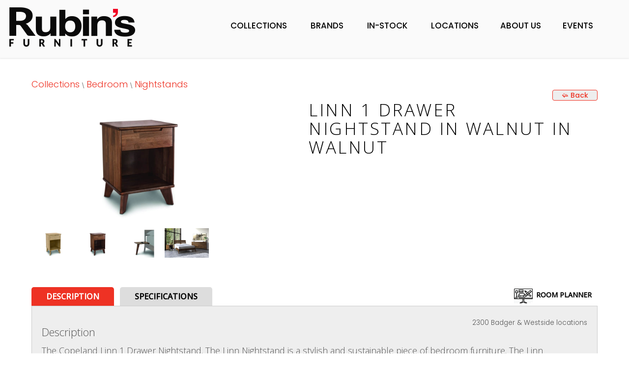

--- FILE ---
content_type: text/html; charset=utf-8
request_url: https://rubinsfurniture.com/products/nightstands-2439.html
body_size: 4819
content:
<!doctype html>
<html lang="en">
<head>
	<meta charset="utf-8">
	<title>Copeland Linn 1 Drawer Nightstand in Walnut in Walnut - Rubin&#039;s Furniture</title><meta name="description" content="The Copeland Linn 1 Drawer Nightstand. The Linn Nightstand is a stylish and sustainable piece of bedroom furniture. The Linn nightstand is made of reclaimed solid American black walnut hardwood from Copeland Furniture operations, making it an upcycled, eco-friendly piece of furniture. The nightstand">
	<link href="https://fonts.googleapis.com/css?family=Poppins:100,300,500|Open+Sans:100,300,500|Work+Sans:100,300,500" rel="stylesheet" >
	<link href="https://netdna.bootstrapcdn.com/font-awesome/4.1.0/css/font-awesome.min.css" rel="stylesheet">
	<link href="https://netdna.bootstrapcdn.com/bootstrap/3.1.1/css/bootstrap.min.css" rel="stylesheet">	
	<link rel="stylesheet" href="https://code.jquery.com/ui/1.12.1/themes/smoothness/jquery-ui.css">
	<script src="https://rubinsfurniture.com/js/jquery.min.js"></script>
	<script src="https://netdna.bootstrapcdn.com/bootstrap/3.1.1/js/bootstrap.min.js"></script>
	<link href="../rf.css" type="text/css" rel="stylesheet"/>	
	<meta name="viewport" content="width=device-width, initial-scale=1.0"/>

<style>
.c19link, .c19link:hover{font-size:28px;} /* COVID 19 */
</style>
</head>
<body>
<div class="cline"></div>
	<div id="headerwrap"><div id="header">
		<a href="https://rubinsfurniture.com/index.php" title="Homepage"><img src="https://rubinsfurniture.com/img/rubins-logo.png" alt="Rubin's Furniture" /></a><!--<h1>TEXT</h1>-->
		<div id="menu">
			<nav><ul><li><a href="https://rubinsfurniture.com/collections" id="m1">Collections</a><ul><li><a href="https://rubinsfurniture.com/collections/bedroom">Bedroom</a></li><li><a href="https://rubinsfurniture.com/collections/in-stock">In-Stock</a></li><li><a href="https://rubinsfurniture.com/collections/dining">Dining</a></li><li><a href="https://rubinsfurniture.com/collections/lighting">Lighting</a></li><li><a href="https://rubinsfurniture.com/collections/living">Living</a></li><li><a href="https://rubinsfurniture.com/collections/office">Office</a></li><li><a href="https://rubinsfurniture.com/collections/rugs">Rugs</a></li></ul></li>
			<li><a href="https://rubinsfurniture.com/brands" id="m2">Brands</a></li>
			<li><a href="https://rubinsfurniture.com/collections/in-stock" id="m2">In-Stock</a></li>
			<li><a href="https://rubinsfurniture.com/location.php" id="m3">Locations</a></li><li><a href="https://rubinsfurniture.com/about.php" id="m4">About Us</a><ul><li><a href="https://rubinsfurniture.com/team.php">Meet the Team</a></li><li><a href="https://rubinsfurniture.com/history.php">Our History</a></li><li><a href="https://rubinsfurniture.com/careers/">Careers</a></li><li><a href="https://rubinsfurniture.com/dotw.php">Dog of the Week</a></li></ul></li><li><a href="https://rubinsfurniture.com/events.php" id="m5">Events</a></li></ul></nav>
			
		</div>
	</div></div>	<div id="content"><div id="dldwrap"><div id="mnwrap"><div id="mmbutl">&lt;</div><div id="mmbutr">&gt;</div></div><div class="mmbutc">&#9421;</div><img src="https://rubinsfurniture.com/img/collections/items/32-2439.jpg" alt="Linn 1 Drawer Nightstand in Walnut in Walnut" id="fsdetpic" /><br /><h4>Linn 1 Drawer Nightstand in Walnut in Walnut</h4></div><div id="homebox"><div class="tleft"><div id="collcats"><div id="crumb"><a href="https://rubinsfurniture.com//collections/">Collections</a> \ <a href="https://rubinsfurniture.com/collections/bedroom" title="Bedroom">Bedroom</a> \ <a href="https://rubinsfurniture.com/collections/bedroom/nightstands" title="Nightstands">Nightstands</a></div></div><div id="bcpoint"><div onclick="window.history.back();" class="curpoint red">&#129192; Back</div></div><div id="dview"><div class="twocol ipic"><img data-enlargeable src="https://rubinsfurniture.com/img/collections/items/32-2439.jpg" alt="Linn 1 Drawer Nightstand in Walnut in Walnut" title="Click to Zoom" id="detpic" /><br /><div id="galrow" class="w100"><div id="gal1" class="galbox w25"><img data-enlargeable src="https://rubinsfurniture.com/img/collections/alt/a1-32-2439.jpg" alt="" /></div><div id="gal2" class="galbox w25"><img data-enlargeable src="https://rubinsfurniture.com/img/collections/alt/a2-32-2439.jpg" alt="" /></div><div id="gal3" class="galbox w25"><img data-enlargeable src="https://rubinsfurniture.com/img/collections/alt/a3-32-2439.jpg" alt="" /></div><div id="gal4" class="galbox w25"><img data-enlargeable src="https://rubinsfurniture.com/img/collections/alt/a4-32-2439.jpg" alt="" /></div></div></div><div class="twocol"><h1>Linn 1 Drawer Nightstand in Walnut in Walnut</h1><br />



</div><div class="ibox"><div class="floatright"><div id="rflink" class="rficon">Room Planner</div></div><div class="idesc">Description</div><div class="ispec">Specifications</div><div id="iboxd"><span class="floatright"><small>2300 Badger &amp; Westside locations</small></span><h2>Description</h2><p>The Copeland Linn 1 Drawer Nightstand. The Linn Nightstand is a stylish and sustainable piece of bedroom furniture. The Linn nightstand is made of reclaimed solid American black walnut hardwood from Copeland Furniture operations, making it an upcycled, eco-friendly piece of furniture. The nightstand has a natural finish and moderate scaling, making it a perfect addition to any contemporary bedroom. The nightstand is also available in solid finger-joined cherry and solid oak in several finishes.<br /><br />About Copeland Furniture.<br /><br />For nearly five decades, Copeland Furniture has been creating beautiful, enduring pieces that bring warmth and character to your home. What began as a one-person operation in a modest Vermont garage has grown into a thriving, family-owned enterprise—yet our commitment to quality craftsmanship and thoughtful design remains unchanged.<br /><br />Every piece of Copeland Furniture is crafted from solid North American hardwoods, sourced and harvested with care. Our designs draw inspiration from the timeless elegance of Arts &amp; Crafts, Mission, Shaker, and Scandinavian movements, blended with the natural beauty of Vermont’s landscapes and architecture. The result is furniture that feels both classic and contemporary—pieces that complement your home, no matter your style.<br /><br />We believe furniture should be made to last. That’s why we combine advanced technology with traditional craftsmanship techniques, ensuring each item meets our exacting standards. From the selection of materials to the final finish, we’re dedicated to continuous improvement and creating furniture that serves you well for years to come.<br />As the largest employer in Bradford, Vermont, Copeland Furniture is proud to be deeply rooted in our local community. We’ve built a workplace where skilled artisans can take pride in their craft, and we remain committed to preserving the New England tradition of quality artistry.<br /><br />When you choose Copeland Furniture, you’re not just bringing home a beautifully designed piece—you’re supporting a legacy of family values, environmental responsibility, and exceptional craftsmanship. Our knowledgeable team is here to help you find the perfect addition to your space, ensuring your experience is as fulfilling as the furniture itself.<br />Discover the Copeland difference and invest in furniture that’s made with integrity, designed with purpose, and built to be cherished.<br /><br />About Rubin’s Furniture.<br /><br />At Rubin’s Furniture, we know how overwhelming furniture shopping can feel. That’s why our family has been dedicated to making the process enjoyable and stress-free since 1921.<br />For over four generations, we’ve helped families across the Madison area find furniture that transforms their houses into homes. Whether you’re searching for a statement piece that captures attention or timeless classics that never go out of style, our curated selection has something for every taste and budget.<br />What sets us apart:<br /><br />Complimentary In-Home Design Services - Our experienced Interior Designers visit your space to help you visualize possibilities and select pieces that fit perfectly.<br /><br />Quality Craftsmanship - We partner with trusted brands like American Leather, IMG Comfort, Canadel, Copeland, and Younger Furniture.<br /><br />White Glove Delivery - Complete setup and placement throughout Madison, Minnesota, Iowa, and Illinois within our 150-mile radius<br /><br />Flexible Options - Prefer to pick up? Warehouse pickup is available by appointment.<br /><br />The Rubins’ family, designers, and support staff invite you to visit our showroom and discover why generations of customers trust us with their most important purchases. Experience the difference that personalized service and genuine care make in finding furniture you’ll love for years to come.<br /><br /><div class="w100 tright"><a href="https://www.copelandfurniture.com/" target="_blank"><img src="https://rubinsfurniture.com/img/Mans/copeland.png" alt="Copeland" title="Copeland" class="bdrr" /></a><br /><span class="floatright"><small>Made in Bradford, VT</small></span><br /><br /></div><br /><hr /><br /><div class="w100" id="relateditems"><h4>Related Items</h4><div class="w18 itm" id="2439"><a href="https://rubinsfurniture.com/products/nightstands-2535.html" ><img src="https://rubinsfurniture.com/img/collections/items/32-2535.jpg" alt="Astird 1 Drawer Nightstand in Cherry"><h2>Astird 1 Drawer Nightstand in Cherry</h2></a></div><div class="w18 itm" id="2439"><a href="https://rubinsfurniture.com/products/nightstands-1629.html" ><img src="https://rubinsfurniture.com/img/collections/items/32-1629.jpg" alt=" Monterey 2 Drawer Nightstand in Cherry"><h2> Monterey 2 Drawer Nightstand in Cherry</h2></a></div><div class="w18 itm" id="2439"><a href="https://rubinsfurniture.com/products/nightstands-728.html" ><img src="https://rubinsfurniture.com/img/collections/items/32-728.jpg" alt=" Mansfield 1 Drawer Nightstand in Cherry"><h2> Mansfield 1 Drawer Nightstand in Cherry</h2></a></div><div class="w18 itm" id="2439"><a href="https://rubinsfurniture.com/products/nightstands-2509.html" ><img src="https://rubinsfurniture.com/img/collections/items/32-2509.jpg" alt="Astrid 2 Drawer Nightstand in Cherry"><h2>Astrid 2 Drawer Nightstand in Cherry</h2></a></div><div class="w18 itm" id="2439"><a href="https://rubinsfurniture.com/products/nightstands-2161.html" ><img src="https://rubinsfurniture.com/img/collections/items/32-2161.jpg" alt=" Berkeley 2 Drawer Nightstand in Cherry"><h2> Berkeley 2 Drawer Nightstand in Cherry</h2></a></div></div></p></div><div id="iboxs"><span class="floatright"><small>2300 Badger &amp; Westside locations</small></span><h2>Specifications</h2><p>Dimensions:<br />19 7/8" W x 18 5/8" L x 22 3/8" H<br /><br />The finish is GREENGUARD Certified for low chemical emissions.<br />Eco-Friendly.<br />Made In the United States.<br /><p class='tleft'><small><strong>WILL IT FIT?</strong><br /><em>It is your responsibility to ensure that all the items you are purchasing will fit in the intended areas of your home. If your home has narrow doorways, staircase turns, or low ceilings, you should measure these locations to ensure proper fit.</em></small></p><div class="w100 tright"><a href="https://www.copelandfurniture.com/" target="_blank"><img src="https://rubinsfurniture.com/img/Mans/copeland.png" alt="Copeland" title="Copeland" class="bdrr" /></a><br /><span class="floatright"><small>Made in Bradford, VT</small></span><br /><br /></div><br /><hr /><br /><div class="w100" id="relateditems"><h4>Related Items</h4><div class="w18 itm" id="2439"><a href="https://rubinsfurniture.com/products/nightstands-2535.html" ><img src="https://rubinsfurniture.com/img/collections/items/32-2535.jpg" alt="Astird 1 Drawer Nightstand in Cherry"><h2>Astird 1 Drawer Nightstand in Cherry</h2></a></div><div class="w18 itm" id="2439"><a href="https://rubinsfurniture.com/products/nightstands-1629.html" ><img src="https://rubinsfurniture.com/img/collections/items/32-1629.jpg" alt=" Monterey 2 Drawer Nightstand in Cherry"><h2> Monterey 2 Drawer Nightstand in Cherry</h2></a></div><div class="w18 itm" id="2439"><a href="https://rubinsfurniture.com/products/nightstands-728.html" ><img src="https://rubinsfurniture.com/img/collections/items/32-728.jpg" alt=" Mansfield 1 Drawer Nightstand in Cherry"><h2> Mansfield 1 Drawer Nightstand in Cherry</h2></a></div><div class="w18 itm" id="2439"><a href="https://rubinsfurniture.com/products/nightstands-2509.html" ><img src="https://rubinsfurniture.com/img/collections/items/32-2509.jpg" alt="Astrid 2 Drawer Nightstand in Cherry"><h2>Astrid 2 Drawer Nightstand in Cherry</h2></a></div><div class="w18 itm" id="2439"><a href="https://rubinsfurniture.com/products/nightstands-2161.html" ><img src="https://rubinsfurniture.com/img/collections/items/32-2161.jpg" alt=" Berkeley 2 Drawer Nightstand in Cherry"><h2> Berkeley 2 Drawer Nightstand in Cherry</h2></a></div></div></p></div><br /><script>$('#iboxs').hide();$('.idesc').css('background','#ee3224');$('.idesc').css('color','#fff');
				curaimg=0;
				$('.idesc').click(function(){
					$('#iboxs').hide();$('#iboxd').show();
					$('.idesc').css('background','#ee3224');$('.idesc').css('color','#fff');
					$('.ispec').css('background','#ccc');$('.ispec').css('color','#000');
				});
				$('.ispec').click(function(){
					$('#iboxd').hide();$('#iboxs').show();
					$('.ispec').css('background','#ee3224');$('.idesc').css('color','#000');
					$('.idesc').css('background','#ccc');$('.ispec').css('color','#fff');
				});
				$('.galbox').mouseover(function(){
					$('#detpic').attr('src',$('#'+this.id+' img').attr('src'));
					$('#fsdetpic').attr('src',$('#'+this.id+' img').attr('src'));
					/* $('.galbox').click(function(){
						curaimg=this.id.replace('gal','');
						$('#fsdetpic').attr('src',$('#'+this.id+' img').attr('src'));
						$('#dldwrap').fadeIn();
						$('.mmbutc').fadeIn();
					}); */
				});
				$('.galbox').mouseleave(function(){	$('#detpic').attr('src','https://rubinsfurniture.com/img/collections/items/32-2439.jpg');	});
				
				altimgs=[$('#detpic').attr('src')];
				if($('#gal1 img').attr('src')!='https://rubinsfurniture.com/img/collections/alt/'){altimgs.push($('#gal1 img').attr('src'));}
				if($('#gal2 img').attr('src')!='https://rubinsfurniture.com/img/collections/alt/'){altimgs.push($('#gal2 img').attr('src'));}
				if($('#gal3 img').attr('src')!='https://rubinsfurniture.com/img/collections/alt/'){altimgs.push($('#gal3 img').attr('src'));}
				if($('#gal4 img').attr('src')!='https://rubinsfurniture.com/img/collections/alt/'){altimgs.push($('#gal4 img').attr('src'));}
				$('#mmbutl').click(function(){
					curaimg=curaimg+1;
					if(curaimg>=altimgs.length){curaimg=0;}
					$('#fsdetpic').fadeOut(function(){
						$('#fsdetpic').attr('src',altimgs[curaimg]);
					});
					$('#fsdetpic').fadeIn();
				});
				$('#mmbutr').click(function(){
					curaimg=curaimg-1;
					if(curaimg<=-1){curaimg=altimgs.length-1;}
					$('#fsdetpic').fadeOut(function(){
						$('#fsdetpic').attr('src',altimgs[curaimg]);
					});
					$('#fsdetpic').fadeIn();
				});
				</script></div></div></div></div></div>
	<div id="foot">
	<div id="XXXibanbox"><div class="XXXphotobanner"></div></div>
		<div class="trecol"><br />
			<div class="twocol">
				<p><a href="https://rubinsfurniture.com/collections">COLLECTIONS</a></p><ul><li><a href="https://rubinsfurniture.com/collections/bedroom">Bedroom</a></li><li><a href="https://rubinsfurniture.com/collections/clearance">Clearance</a></li><li><a href="https://rubinsfurniture.com/collections/dining">Dining</a></li><li><a href="https://rubinsfurniture.com/collections/lighting">Lighting</a></li><li><a href="https://rubinsfurniture.com/collections/living">Living</a></li><li><a href="https://rubinsfurniture.com/collections/miscellaneous">Miscellaneous</a></li><li><a href="https://rubinsfurniture.com/collections/office">Office</a></li><li><a href="https://rubinsfurniture.com/collections/rugs">Rugs</a></li></ul>
				
			</div>
			<div class="twocol">
				<p><a href="https://rubinsfurniture.com/brands">BRANDS</a></p>
				<p><a href="https://rubinsfurniture.com/collections/clearance">Clearance</a></p><p><a href="https://rubinsfurniture.com/location.php">LOCATIONS</a></p><p><a href="https://rubinsfurniture.com/about.php">ABOUT US</a></p><ul><li><a href="https://rubinsfurniture.com/team.php">Meet Our Team</a></li><li><a href="https://rubinsfurniture.com/history.php">Our History</a></li></ul><p><a href="https://rubinsfurniture.com/events.php">EVENTS</a></p>
			</div>		
		</div>	
		<div class="trecol"><br />
			<p class="white"><strong>Rubin’s - NOW OPEN!</strong><br>2300 Badger Ln – Madison<br>608-255-8998 | <a href="mailto:info@rubinsfurniture.com">Email Us<br><br></a><strong>Rubin’s West</strong><br>670 S Whitney Way – Madison<br>608-274-5575 | <a href="mailto:westside@rubinsfurniture.com">Email Us</a></p>
				<br /><br />
				<div class="centered socmed">
				<a href="https://www.youtube.com/channel/UCAsqrb75NtQQswMT5Fb3Leg" title="Connect with us on YouTube" target="_blank"><div id="ftyt"></div></a>&nbsp;
				<a href="https://x.com/rubinsfurniture" title="Connect with us on X" target="_blank"><div id="fttw"></div></a>&nbsp;
				<a href="https://www.facebook.com/rubinsfurniturepage/" title="Connect with us on Facebook" target="_blank"><div id="ftfb"></div></a>&nbsp;
				<a href="https://www.pinterest.com/rubinsfurniture/" title="Connect with us on Pinterest" target="_blank"><div id="ftgp"></div></a>&nbsp;
				<a href="https://www.instagram.com/rubinsfurniture" title="Instagram" target="_blank"><div id="ftig"></div></a></div>
		</div>	
		<div class="trecol tright">
			<!--<div id="dogs">
							<div class="floatright"><a href="http://www.giveshelter.org" target="_blank"><img src="https://rubinsfurniture.com/img/dane-county-humane-society.jpg" alt="DCHS Logo" /></a></div>
				<div id="dogbox" class="tleft">
					<br /><h4>DOG OF THE WEEK</h4><br /><br />
					<div class="floatleft"><img src="https://rubinsfurniture.com/img/dogs/Cardi-150x150.jpg" alt="Cardi" /></div>
					<h4>Cardi</h4>
					<p >
					Cardi is a 7-month-old female who weighs 43 pounds. She is available for adoption today!</p>					</p>
					<button onclick="window.location.assign('https://rubinsfurniture.com/dotw.php');">Details</button>
				</div>
			</div>-->
			<p><img src="https://rubinsfurniture.com/img/wells-fargo-financingL.jpg" alt="Wells Fargo Financing" id="wf-foot"></p>
		</div>	
	</div>

	<div id="footbar">&copy; 2026 Rubin’s Furniture. All Rights Reserved.</div>
	
	<script>
	
	$(window).load(function() {
	
		$('#rflink').click(function(){
			window.open('https://rubinsfurniture.com/roomfinder/', '_blank');
		});
	
		$('#ldwrap').hide();$('.mmbutc').css('right','10%');$('.mmbutc').css('top','25px');
		$('#homebox').fadeIn();$('#foot').fadeIn(500);$('#footbar').fadeIn(500);$('#stta').fadeIn(500);
		/*$('#detpic').click(function(){
			$('#fsdetpic').attr('src',$('#detpic').attr('src'));
			$('#dldwrap').fadeIn();$('.mmbutc').fadeIn();
		});
		
		$('.mmbutc').click(function(){
			$('#dldwrap').fadeOut();$('.mmbutc').hide();
		});
		
		
		*/
		$('img[data-enlargeable]').addClass('img-enlargeable').click(function() {
			  var src = $(this).attr('src');var modal;
			  function removeModal() {
				modal.remove();
				$('body').off('keyup.modal-close');
			  }
			  modal = $('<div>').css({
				background: 'RGBA(0,0,0,.5) url(' + src + ') no-repeat center',
				backgroundSize: 'contain',
				width: '100%',
				height: '100%',
				position: 'fixed',
				zIndex: '10000',
				top: '0',
				left: '0',
				cursor: 'zoom-out'
			  }).click(function() {
				removeModal();
			  }).appendTo('body');
			  //handling ESC
			  $('body').on('keyup.modal-close', function(e) {
				if (e.key === 'Escape') {
				  removeModal();
				}
			  });
			});
	});
	</script>
</body></html>

--- FILE ---
content_type: text/css
request_url: https://rubinsfurniture.com/rf.css
body_size: 10485
content:
body{color:#000;padding:0;margin:0;width:100%;text-align:center;font-family:'Poppins';background:#fff;}
a,a:active,a:hover,.rlynk,.rlynk:hover,.kbcrl,.kbrrl,.crumblynk{font-family:'Open Sans';font-size:16px;color:#ee3224;margin:0;line-height:1.3em;text-decoration:none;outline:0;font-weight:300;}
a:hover,.kbcrl:hover,.kbrrl:hover,.crumblynk:hover{color:#ee3224;cursor:pointer;}
hr{margin:0px;height:1px;border-width:0;color:#645F50;background-color:#6D6A5F;width:100%;}
h5, h6{margin:0;}
.twocol{display:inline-block;width:49%;margin:0;padding:0;vertical-align:top;}
.trecol{display:inline-block;width:33%;margin:0;padding:0;vertical-align:top;text-align:left;}
.floatleft{ float: left; display:inline; padding:0px;vertical-align:top;}
.floatright{ float: right;padding:0px;display:inline;vertical-align:top;}
.curpoint{cursor:pointer;background:#eee;padding: 0 5px;border: 1px solid #ee3224;border-radius: 4px;text-align:center;}
#bcpoint{margin:0 0 0 92%;text-align:right;}

.centered{text-align:center;}
.inlined{display:inline;margin:0px;padding:0;}
.tleft{text-align:left;}
.tright{text-align:right;}
.tjustify{text-align:justify;}
.ulined{text-decoration:underline;}
.relpos{position:relative;}
.green{color:#0a0;}
.red{color:#ee3224;}
.silver{color:#aaa;}
.black{color:#000;text-shadow:-1px 0 2px #aaa;}
.white{color:#fff;text-shadow:0 0 1px #000;}
.noshow{display:none;}
.bdr{border:1px solid #000;}
.bdrr{border:1px solid #000;border-radius: 8px;}
.vbot{vertical-align:bottom;height:230px;margin:0;width:24.1%;display:inline-block;position:relative;padding-top:0px;border:1px solid #ccc;}
.w1{width:1%;}
.w3{width:3%;}
.w5{width:5%;}
.w8{width:8%;}
.w10{width:10%;}
.w15{width:15%;}
.w18{width:18%;}
.w20{width:20%;}
.w25{width:25%;}
.w30{width:30%;}
.w33{width:33%;}
.w40{width:40%;}
.w45, .cb{width:44%;}
.w50{width:49%;}
.w60{width:60%;}
.w66{width:66%;}
.w70{width:69%;}
.w80{width:80%;}
.w90{width:90%;}
.w100{width:100%;}
.scl70{transform:scale(.7);}


.p15{padding:15px}


.nobull{list-style-type:none;padding:0;margin:0;}
.nobull li{padding:0;}

.mssh4 {
top: 0px;
position: absolute;
background: #000;
width: 97.5%;
left: 1%;
color: #fff;
margin:0px;
}

#cs21-if{height:70vh;}



.smtxt{font-size:12px;}

.w1,.w3,.w5,.w8,.w10,.w15,.w18,.w20,.w25,.w30,.w33,.w40,.w45,.w50,.w60,.w66,.w70,.w80,.w90,.w100, .cb{display:inline-block;vertical-align:top;margin:0;padding:0;}
.dfbox{vertical-align:top;}
.dfbox input,.dfbox textarea{padding:2px;}
.apright{margin-top: 20px;border:1px solid #666;border-width:0 0 0 1px;}
.hvr:hover{cursor:pointer;color:#ee3224;font-weight:bold;}
#aphot .scat:hover{color:#000;}
#aphot .custom-file-upload:hover {background:#000;color:#fff;border-color:#666;}
/* #futa1:hover,#futa2:hover,#futa3:hover,#futa4:hover{color:#ee3224;} */
.smkill{width:20px;height:20px;background:#c00;cursor:pointer;position:absolute;top:0px;right:0px;font-size:14px;color:#fff;font-weight:bold;margin:0;line-height:1.3em;text-align:center;padding:0;border-radius:1px;border:1px solid #666;border-width:0 0 1px 1px;}
.smkill:hover{background:#fff;border-color:#666;color:#000;}

.shad{background-color:rgba(0,0,0,.8);padding:10px 50px;width:auto;}
.shad9{background-color:rgba(0,0,0,.9);background:#111;padding:10px 10px;width:auto;}
.shad8{background-color:rgba(0,0,0,.9);background:#ee3224;padding:10px 10px;width:auto;}
.shad7{background-color:rgba(0,0,0,.6);background:#222;padding:10px 10px;width:auto;}
.shad5{background-color:rgba(0,0,0,.3);padding:10px 50px;width:auto;}
.shad2{background-color:rgba(0,0,0,.2);padding:10px 50px;width:auto;}
.shad1{background-color:rgba(0,0,0,.1);padding:10px 10px;width:auto;}
.shadi{background-color:rgba(0,0,0,1);color:#fff;}
h1{font-family:'Open Sans';font-size:2.5em;letter-spacing: .1em;text-transform:uppercase;font-weight:100;margin:0px;}
p{line-height:1.6em;color:#555;font-size:15px;font-weight:300;font-family:'Poppins';}
#headerwrap{position:fixed;top:0;left:0;width:100%;z-index:99;}
#header{height:118px;padding:0;position:relative;top:0px;box-shadow:0 2px 2px #eee;border:0px solid #000;border-width:0px 0 0 0;background:rgba(250,250,250,.9);z-index:2;text-align:left;margin:0;}
#header img{float:left;margin:15px 0 0 1.5%;}
#header h1{display:none;}

#menu{right:4%;padding:0;height:36px;text-align:center;padding:2px 0 0 0;position:absolute;top:30px;z-index:9;width:auto;text-transform:uppercase;}
#menu nav{color:#fff;padding:0;display: inline-block;margin:0;font-size:14px;font-style:italic;color:#fff;}
#menu ul,#menu ul li ul{margin:0;padding:0;display: inline-block;border-radius:0px;}
#menu ul li,#menu ul li ul li,#menu ul li ul li a{text-align:left;display:inline-block;margin:2px 2px 0 2px;color:#fff;text-decoration:none;padding:10px 20px 8px 20px;border-radius:0px;position:relative;}
#menu ul li{ transition: background-color 30ms linear;padding:0;}
#menu ul li a {display:inline-block;padding:10px 20px 8px 20px;}
#menu ul li ul{position:absolute;top:35px;left:0px;display:none;background:#fff;margin:0;padding:1px 0 3px 0;border:1px solid #aaa;}
#menu ul li:active{text-shadow:0px 0px 0px hsla(100,01%,2%,.9);color:#fff;box-shadow:  0px 0px 0px hsla(110,15%,92%,.0)inset;}
#menu ul li ul{opacity:0;transition:all 1s ease-in-out;}
#menu ul li:hover ul{display: block;  opacity: 1;  visibility: visible;}
#menu a,#menu a:active{font-family:'Poppins';font-size:1.5em;color:#000;text-decoration:none;font-weight:500;line-height:1em;font-style:normal;}
#menu a:hover{color:#f00;cursor:pointer;}
#menu a:active{color:#f00;}
#menu ul li ul li{padding:0;color:#000;float:left;width:180px;text-transform:none;border:1px solid transparent;border-width:1px 0 1px 0;}
#menu ul li ul li a{padding:8px 0px 8px 10px; text-align: left; display: inline-block;width:100%;margin:0;}
#menu ul li ul li a,#menu ul li ul li a:visited,#menu ul li ul li a:active,#shrink ul li ul li a,#shrink ul li ul li a:visited,#shrink ul li ul li a:active{color:#000;font-family:'Open Sans';font-size:16px;font-weight:bold;}
#menu ul li ul li:hover{color:#ee3224;border:1px solid #ee3224;border-width:1px 0 1px 0;}
#menu ul li ul li a:hover{color:#ee3224;}
#menu ul li ul li:active{box-shadow:  0px 0px 0px hsla(11,15%,92%,.1)inset;}




#content{width:100%;margin:0;padding:0;padding-top:30px;min-height:85vh;}

.accrd {cursor: pointer;border:1px solid #ccc;text-align: left;width:100%;margin: 2px 0 0 0%;outline: none;font-size: 12px;
background:#eee;background-size:100% 15px;background-repeat:repeat-x;transition: 0.3s;padding:2px 0px 2px 13px;border-radius:0px;display:inline-block;}
.accrd:hover {background-color: #ccc;}
.panel { max-height: 0; overflow: hidden;width:97%;margin-left:2%;margin-bottom:2px; transition: max-height 0.2s ease-out;}

input,select,textarea,button{border:1px solid #aaa;border-radius:5px;line-height:20px;font-size:14px;font-family:'Poppins';padding-left:4px;background: linear-gradient(to bottom right, #fff , #eee);margin:5px 4px 5px 0;}
button{font-size:14px;padding:5px 15px;color:#fff;background: hsla(210,0%,0%,1);border-radius:15px;border-color:#333;}
select{border-radius:0px;}
button:hover{color:#fff;text-shadow:0px 0px 1px hsla(101,1%,32%,.5);background: #ee3224;cursor:pointer;box-shadow:0 0 1px #00264c inset;}
.invalid{border-color:#f00;}


#homebox{width:65%;margin-left:20%;margin-top:120px;border-radius:20px;text-align:left;padding:10px 0%;display:none;}

.sbox{position:absolute;top:75px;left:350px;z-index:999;width:320px;}
.sbox input{padding:1px 0 1px 2px;margin:0px 0px 0 1%;width:250px;}
.sbox select{border-radius:8px;margin:0;}
.sbox .sbutton{margin:0px 0px 0 1%;font-size:12px;padding:0;background:url('img/sb.png');background-size:24px 24px;width:24px;height:24px;display:inline-block;}
.sbox .sbutton:hover{background:url('img/sb2.png');background-size:24px 24px;width:24px;height:24px;}
#foot{height:auto;background:#222;margin:0px;color:#fff;line-height:1.6em;padding:10px 1%;display:none;position:relative;}
#foot a,#mmen a{color:#fff;font-weight:bold;}
#foot a:hover,#mmen a:hover{color:#ee3224;}
#foot ul li,#mmen ul li{list-style-type:none;margin-left:-10px;}
#foot ul li a,#mmen ul li a {font-weight:normal;}
#mmen{background:#000;height:0%;transition:all .5s ease-in-out;z-index:1000;text-align:left;position:fixed;top:60px;left:0;overflow:hidden;}
#mmen .twocol{margin-top:15px;width:40%;}
#mmen ul li{margin-bottom:5px;}
#mmen ul li a {font-size:16px;}
#mmen h4,#mmen h5{font-size:16px;}
.mmbut{width:50px;height:30px;background:#000;padding:2px;border:1px solid #ccc;border-radius:5px;font-size:16px;font-weight:bold;color:#fff;display:none;cursor:pointer;text-align:center;margin:2px 12px;z-index:1001;position:absolute;top:5px;right:10px;}
.mmbutc, .mmmbutc{width:50px;height:30px;background:#000;padding:0 0 4px;border:1px solid #ccc;border-radius:5px;font-size:28px;font-weight:bold;color:#fff;display:none;cursor:pointer;text-align:center;margin:2px 12px;z-index:1002;position:absolute;top:5px;right:10px;line-height:1.0;}
#foot h4,#foot h5,#mmen h4,#mmen h5{margin:0;display:inline;}
#foot p,#mmen p{padding:0px 20px;}

#footbar{width:100%;background:#000;text-align:center;font-size:10px;color:#aaa;height:50px;padding-top:10px;display:none;}

#ftfb,#fttw,#ftgp,#ftig,#ftyt{width: 36px; height: 36px;background-color:transparent;  background-repeat:no-repeat;margin:0 2px 0px 2px;display:inline-block;}
#ftfb {background: url(https://rubinsfurniture.com/img/img-spr.png) 0px -50px; }
#fttw {background: url(https://rubinsfurniture.com/img/img-spr.png) -36px -50px;}
#ftgp {background: url(https://rubinsfurniture.com/img/img-spr.png) -72px -50px;}
#ftig {background: url(https://rubinsfurniture.com/img/img-spr.png) -108px -50px;}
#ftyt {background: url(https://rubinsfurniture.com/img/img-spr.png) -144px -50px;}
#gdssl{width: 122px; height: 32px;background-color:transparent;  background-repeat:no-repeat;margin:0px;background: url(../img/img-spr.png) 0px -86px;z-index:99;}
nav{margin:0;padding:0;}

.socmed{margin:-5px 0 0 0;}
#dogs{background:#555;width:96%;margin:0 2%;height:300px;}
#dogbox{padding:2px 20px;line-height:1.6em;}
#dogbox img{margin:0 20px 0 0;padding:0;height:150px;float:left;}
#dogbox p{color:#fff;}
a:focus{outline:0px;}

.teampic {margin-bottom:100px;text-align:center;}
.teampic img {width:320px;height:480px;}
.teampic h3 {color:888;font-style:italic;font-weight:300;}
	
.gmap,.loctxt,.loctxtlong{height:300px;margin:0 1% 20px 0;border:4px solid #ccc;border-width:1px 1px 4px 1px;}
.gmap{height:100%;margin:0 2% 20px 0;}
.gmap iframe{width:100%;height:333px;border-width:0px;}
.loctxt,.loctxtlong{padding:20px;background:rgba(250,250,250,1);line-height:1.6em;color:#555;font-size:16px;font-weight:300;font-family:'Poppins';vertical-align:top;}
.loctxtlong{height:auto;font-size:18px;}
.paddl{margin:0 0 2px 25px;}
.loctxt strong{font-size:20px;}
.loctxt a{color:#ee3224;font-weight:bold;font-size:18px;}
.loctxt a:hover{color:#f00;text-shadow:0 0 2px #fff;}
.gmap{background:rgba(240,240,240,.9);}
.locsf img{width:150px;float:right;height:100px;}
.evbox{color:#555;font-size:18px;font-weight:100;font-family:'Open Sans';}
.evbox p{}
.evbox h2{color:#ee3224;font-weight:100;font-size:32px;}
.evbox h3{color:#ee3224;font-weight:100;font-size:26px;}
.evimg{width:100%;margin:0 0% 20px 0%;}
.evimg img,.locimg img,.dogimg img{width:100%;height:300px;border:4px solid #888;border-width:1px 1px 4px 1px;}
.locimg img{width:100%;height:340px;margin:0 0% 20px 0;}
.dogimg img{width:100%;height:320px;margin:0 2% 20px 0;max-width:585px;float:left;}

.evimg img{
	transition: transform 0.3s ease, box-shadow 0.3s ease;
	will-change: transform;
}

@media (hover: hover) and (pointer: fine) {
.evimg:hover {
  transform: scale(1.10) translateY(-4px);
  box-shadow: 0 12px 30px rgba(0, 0, 0, 0.25);
}
}

.tlocimg img{width:100%;height:240px;border:4px solid #888;border-width:1px 1px 4px 1px;margin:0 0% 20px 0;}


/* changed .ccat,.scat,.itm{text-align:center;margin-bottom:50px;cursor:pointer;} */
.ccat,.scat{text-align:center;margin-bottom:50px;cursor:pointer;}
.ccat:hover,.scat:hover,.itm:hover{color:#ee3224;}
/* changed #collcats .itm img,#collcats .ccat img{width:98%;margin-left:0%;height: 160px;} */
#collcats .ccat img{width:98%;margin-left:0%;height: 160px;}
#collcats .ccat img{border:4px solid #888;border-width:1px 1px 4px 1px;}
#collcats .ccat:hover img{box-shadow:0 0 2px #ee3224;}
#collcats h2{font-size:18px;font-weight:100;font-family:'Open Sans';}
.scat img,.itm img{width:100%;}
.cline{min-width:1px;min-height:200vh;background:#f00;left:49.9%;position:absolute;z-index:99;opacity:.1;display:none;}
#crumb{color:#888;font-size:11px;}
#crumb  a{font-size:18px;font-family:'Poppins';}
.ibox{margin-top:50px;}
.idesc,.ispec{display:inline-block;padding:8px 30px;font-size:16px;font-weight:bold;text-transform:uppercase;font-family:'Open Sans';background:#ddd;text-align:center;margin:0 1% 0 0;border-radius:5px 5px 0 0;cursor:pointer;}
#iboxd,#iboxs{background:#eee;width:100%;margin:0;line-height:1.6em;color:#555;font-size:16px;font-weight:300;font-family:'Poppins';padding:20px;min-height:350px;border:1px solid #ccc;}
#iboxd p,#iboxs p,.dogimg p{font-size:18px;font-weight:100;font-family:'Open Sans';line-height:1.8em;}
.dogimg p{line-height:1.6em;font-size:16px;}
#iboxd h2,#iboxs h2{font-size:22px;font-weight:100;font-family:'Open Sans';}
#detpic{width:78%;cursor:zoom-in;height:250px;}
#detpic{ -webkit-transition: all 0.5s ease; -moz-transition: all 0.5s ease; -o-transition: all 0.5s ease; -ms-transition: all 0.5s ease; transition: all 0.5s ease; }
#dview .tright img,#iboxd .tright img,#iboxs .tright img{width:160px;}

#wwrap{padding-top:150px;text-align:center;width:100%;}
#way{width:38%;margin-left:30%;padding:10px 1%;background:#EE3425;border-radius:10px;text-align:center;border:1px solid #000;}
.knock{background:url('https://rubinsfurniture.com/img/login.png');background-repeat:no-repeat;background-size:28px 28px;background-position:2px 3px;width:120px;height:36px;padding:6px 0 0 33px;border:1px solid #888;border-radius:8px;background-color:#fff;font-size:16px;font-family:'Poppins';margin:5px 0 20px 38%;}

.knock:hover{border:1px solid #EE3224;cursor:pointer;background-color:#000;color:#fff;}
.knock:after{content:'Login';}

.gonext{background:url('https://rubinsfurniture.com/img/next.png');background-repeat:no-repeat;background-size:28px 28px;background-position:2px 3px;width:120px;height:36px;padding:6px 0 0 33px;border:1px solid #888;border-radius:8px;background-color:#fff;font-size:16px;font-family:'Poppins';margin:5px 0 20px 38%;}
.gonext:hover{border:1px solid #444;cursor:pointer;background-color:#EE3224;color:#fff;}
.gonext:after{content:'Next';}

#addnewbutt{background:url('https://rubinsfurniture.com/img/add.png');background-repeat:no-repeat;background-size:28px 28px;background-position:2px 3px;width:150px;height:36px;padding:6px 0 0 33px;border:1px solid #888;border-radius:8px;background-color:#fff;font-size:16px;font-family:'Poppins';margin:5px 0 20px 38%;}
#addnewbutt:hover{border:1px solid #444;cursor:pointer;background-color:#EE3224;color:#fff;}
#addnewbutt:after{content:'Add Item';}
#adddogbutt{background:url('https://rubinsfurniture.com/img/add.png');background-repeat:no-repeat;background-size:28px 28px;background-position:2px 3px;width:150px;height:36px;padding:6px 0 0 33px;border:1px solid #888;border-radius:8px;background-color:#fff;font-size:16px;font-family:'Poppins';margin:5px 0 20px 38%;}
#adddogbutt:hover{border:1px solid #444;cursor:pointer;background-color:#EE3224;color:#fff;}
#adddogbutt:after{content:'Add Dog';}


#logo{width:130px;height:40px;background:url('https://rubinsfurniture.com/img/rubins-logo.png');background-size:130px 40px;background-repeat:no-repeat;position:absolute;right:15px;top:10px;}



input[type="file"] {display: none;}
.custom-file-upload {  margin-top:5px;  display: inline-block;cursor: pointer;font-size:14px;padding:5px 15px;background:#fff;;border-radius:15px;border:1px solid #004;}
#fut,#futa1,#futa2,#futa3,#futa4{background:url('https://rubinsfurniture.com/img/browse.png');background-repeat:no-repeat;background-size:20px 20px;background-position:0 -2px;padding-left:25px;}
.prvw img{width:250px;padding-right:20px;}
.prvw h2,.prvw h4{ margin:0 0 20px 0;}
#niform input[type="text"] {font-size:22px;padding:4px;margin-bottom:20px;}
#niform textarea{width:100%;}

#eview{border:1px solid #ee3224;padding:5px 20px;}
#eview h1:before{content:url('https://rubinsfurniture.com/img/edit.png');}
.edittitle{font-size:24px;padding:5px;}
.editcost{font-size:18px;padding:2px;width:6em;text-align:right;}
.editcost:before{content:"$";}
.dlrs{font-weight:bold;font-size:18px;}
.editdesspc{width:98%;font-size:16px;font-weight:300;line-height:1.4em;padding:8px;}
#editpic{width:40%;}
.ybox{background:url('https://rubinsfurniture.com/img/ManFeat/younger-photo-facebook.jpg');background-position:0 -60px;background-size:cover;width:100%;height:330px;border:4px solid #888;border-width:1px 1px 4px 1px;}
.troelbox{background:url('https://rubinsfurniture.com/img/ManFeat/troelsbg1.jpg');background-position:0 -60px;background-size:cover;width:90%;height:350px;border:4px solid #888;border-width:1px 1px 4px 1px;}
.nbox{background:url('https://rubinsfurniture.com/img/ManFeat/natuzzi-editions.jpg');background-position:0 -120px;background-size:cover;width:100%;height:330px;border:4px solid #888;border-width:1px 1px 4px 1px;}
.nbox img{width:150px;height:120px;}
.eqbox{background:url('https://rubinsfurniture.com/img/ManFeat/eq3LargeB.jpg');background-position:0 -120px;background-size:cover;width:100%;height:330px;border:4px solid #888;border-width:1px 1px 4px 1px;text-align:bottom;}
.eqbox img{width:150px;height:120px;}
.eqbox h2{color:#000;text-shadow:0 0 5px #fff;font-weight:500;margin:0 0 0 150px;font-family:'Cabin';background:#eee;}

.imgbox{background:url('https://rubinsfurniture.com/img/ManFeat/IMG-LargeA.jpg');background-position:0 -20px;background-size:cover;width:100%;height:330px;border:4px solid #888;border-width:1px 1px 4px 1px;text-align:bottom;}
.imgbox img{width:150px;height:120px;}
.imgbox h2{color:#000;text-shadow:0 0 5px #fff;font-weight:500;margin:0 0 0 150px;font-family:'Cabin';background:#eee;}

.albox{background:url('https://rubinsfurniture.com/img/ManFeat/al-bg.jpg');background-position:0 -20px;background-size:cover;width:100%;height:330px;border:4px solid #888;border-width:1px 1px 4px 1px;text-align:bottom;}
.albox img{width:150px;height:120px;}
.albox h2{color:#000;text-shadow:0 0 5px #fff;font-weight:500;margin:0 0 0 150px;font-family:'Cabin';background:#eee;}

.amisbox{background:url('https://rubinsfurniture.com/img/ManFeat/amis-bg.jpg');background-position:0 0px;background-size:cover;width:100%;height:330px;border:4px solid #888;border-width:1px 1px 4px 1px;text-align:bottom;}
.amisbox img{width:150px;height:120px;}
.amisbox h2{color:#000;text-shadow:0 0 2px #fff;font-weight:500;margin:0 0 0 150px;font-family:'Cabin';background:rgba(210,210,210,.7);}
.amis h3{font-family:'Helvetica';}


.bdibox{background:url('https://rubinsfurniture.com/img/ManFeat/bdi-bg.jpg');background-position:0 0px;background-size:cover;width:100%;height:330px;border:4px solid #888;border-width:1px 1px 4px 1px;text-align:bottom;}
.bdibox img{width:150px;height:120px;}
.bdibox h2{color:#e36621;text-shadow:0 0 2px #fff;font-weight:300;margin:0 0 0 150px;font-family:'Poppins';background:rgba(250,250,250,.9);}
.bdibox h3{font-family:'Helvetica';}

.hjkbox{background:url('https://rubinsfurniture.com/img/ManFeat/hjort-knudsen-bg.webp');background-position: left;background-size:cover;width:100%;height:330px;border:4px solid #888;border-width:1px 1px 4px 1px;text-align:bottom;}
.hjkbox img{width:110px;height:90px;}
.hjkbox h2{color:#000;text-shadow:0 0 2px #fff;font-weight:300;margin:0 0 0 150px;font-family:'Cabin';background:rgba(210,210,210,.7);}
.hjkbox h3{font-family:'Helvetica';}


.canadelbox{background:url('https://rubinsfurniture.com/img/ManFeat/canadel-bg.jpg');background-position:0 -20px;background-size:cover;width:100%;height:330px;border:4px solid #888;border-width:1px 1px 4px 1px;text-align:bottom;}
.canadelbox img{width:150px;height:120px;}
.canadelbox h2{color:#000;text-shadow:0 0 5px #fff;font-weight:300;margin:0 0 0 150px;font-family:'Open Sans';background:#eee;}

.elitebox{background:url('https://rubinsfurniture.com/img/ManFeat/elite-modern-bg.jpg');background-position:0 -20px;background-size:cover;width:100%;height:330px;border:4px solid #888;border-width:1px 1px 4px 1px;text-align:bottom;}
.elitebox img{width:150px;height:120px;}
.elitebox h2{color:#000;text-shadow:0 0 5px #fff;font-weight:300;margin:0 0 0 150px;font-family:'Open Sans';background:#eee;}
#emprow .locimg img{height:250px;}

.bernbox{background:url('https://rubinsfurniture.com/img/ManFeat/bernft.jpg');background-position:0 -20px;background-size:cover;width:100%;height:330px;border:4px solid #888;border-width:1px 1px 4px 1px;text-align:bottom;}
.bernbox img{width:150px;height:120px;}
.bernbox h2{color:#000;text-shadow:0 0 5px #fff;font-weight:500;margin:0 0 0 150px;font-family:'Open Sans';background:#eee;}

.callbox{background:url('https://rubinsfurniture.com/img/ManFeat/callft.jpg');background-position:0 -20px;background-size:cover;width:100%;height:330px;border:4px solid #888;border-width:1px 1px 4px 1px;text-align:bottom;}
.callbox img{width:150px;height:120px;}
.callbox h2{color:#000;text-shadow:0 0 5px #fff;font-weight:500;margin:0 0 0 150px;font-family:'Cabin';background:#eee;}

.planumbox{background:url('https://rubinsfurniture.com/img/ManFeat/planft3.jpg');background-position:0 -20px;background-size:cover;width:100%;height:330px;border:4px solid #888;border-width:1px 1px 4px 1px;text-align:bottom;}
.planumbox img{width:150px;height:120px;}
.planumbox h2{color:#000;text-shadow:0 0 5px #fff;font-weight:500;margin:0 0 0 150px;font-family:'Cabin';background:#eee;}

.pallbox{background:url('https://rubinsfurniture.com/img/ManFeat/palliser-bg.jpg');background-position:0 -30px;background-size:cover;width:100%;height:330px;border:4px solid #888;border-width:1px 1px 4px 1px;text-align:bottom;}
.pallbox img{width:150px;height:120px;}
.pallbox h2{color:#000;text-shadow:0 0 5px #fff;font-weight:500;margin:0 0 0 150px;font-family:'Open Sans';background:#eee;}


.vangoghbox{background:url('https://rubinsfurniture.com/img/ManFeat/vangogh-bg.jpg');background-position:0 -30px;background-size:cover;width:100%;height:330px;border:4px solid #888;border-width:1px 1px 4px 1px;text-align:bottom;}
.vangoghbox img{width:150px;height:120px;}
.vangoghbox h2{color:#000;text-shadow:0 0 5px #fff;font-weight:500;margin:0 0 0 150px;font-family:'Open Sans';background:#eee;}

.moebox{background:url('https://rubinsfurniture.com/img/ManFeat/moes-bg.jpg');background-position:0 -30px;background-size:cover;width:100%;height:330px;border:4px solid #888;border-width:1px 1px 4px 1px;text-align:bottom;}
.moebox img{width:150px;height:120px;}
.moebox h2{color:#000;text-shadow:0 0 5px #fff;font-weight:500;margin:0 0 0 150px;font-family:'Open Sans';background:#eee;}

.rowebox{background:url('https://rubinsfurniture.com/img/ManFeat/rowe-bg.jpg');background-position:0 0px;background-size:cover;width:100%;height:330px;border:4px solid #888;border-width:1px 1px 4px 1px;text-align:bottom;}
.rowebox img{width:150px;height:120px;}
.rowebox h2{color:#000;text-shadow:0 0 5px #fff;font-weight:500;margin:0 0 0 150px;font-family:'Open Sans';background:#eee;}

.h2box{background:url('https://rubinsfurniture.com/img/ManFeat/h2-bg.jpg');background-position:0 0px;background-size:cover;width:100%;height:330px;border:4px solid #888;border-width:1px 1px 4px 1px;text-align:bottom;}
.h2box img{width:150px;height:120px;}
.h2box h2{color:#000;text-shadow:0 0 5px #fff;font-weight:500;margin:0 0 0 150px;font-family:'Open Sans';background:#eee;}

.evbox iframe{width:95%;height:300px;}
.evbox .troelvid iframe{width:100%;height:400px;}


.wfgo{}

#isld{width:70%;height:803px;margin:120px 0 50px 15%;padding:0;background:#888;position:relative;}
#isld img{width:100%;height:800px;}
#hb1,#hb4,#hb5,#hb6,#hb6a,#hb7,#hb8,#hb9,#hb10,#hb11,#hb12,#hb13,#hb14,#hb15,#hb16,#hb17,#hb18,#hb19,#hb20,#hb21,#hb22,#hb23,#hb24,#hb5event,#hbms{width:70%;height:384px;margin:0 0 60px 15%;padding:40px 0;background:url('https://rubinsfurniture.com/img/events/couch-1-1024x193.jpg');background-position:0 0px;background-size:cover;text-shadow:1px 0 8px #000;}
#hb4{background:url('https://rubinsfurniture.com/img/events/mias.jpg');background-repeat:no-repeat;height:auto;background-position:-100 -100px;}
/**/
#hb5,#hb10{background:url('https://rubinsfurniture.com/img/events/flashsale.jpg');background-repeat:no-repeat;height:auto;}
#hb11{background:url('https://rubinsfurniture.com/img/events/dtwinter.jpg');background-repeat:no-repeat;height:auto;background-position:0px 0px;}
#hb6{background:url('https://rubinsfurniture.com/img/events/natuzzi.jpg');background-repeat:no-repeat;height:auto;background-position:-20px -50px;height:390px;}
#hb6{background:url('https://rubinsfurniture.com/img/events/IMGrecliner.jpg');background-repeat:no-repeat;height:auto;background-position:-20px -50px;height:390px;}


#hb6a{background:url('https://rubinsfurniture.com/img/events/new-year-sale-26-0.webp');background-repeat:no-repeat;background-position:-20px -50px;height:390px;}





#hb7{background:url('https://rubinsfurniture.com/img/events/americanleatherbig.jpg');background-repeat:no-repeat;height:auto;background-position:-10px -50px;height:420px;}
#hb7{background:url('https://rubinsfurniture.com/img/events/americanleatherbig23.jpg');background-repeat:no-repeat;height:auto;background-position:-10px -50px;height:420px;}
#hb7{background:url('https://rubinsfurniture.com/img/events/americanleather2023.jpg');background-repeat:no-repeat;height:auto;background-position:-10px -50px;height:420px;}

#hb8{background:url('https://rubinsfurniture.com/img/events/floormodelclearance.jpg');background-repeat:no-repeat;height:auto;background-position:-10px -50px;height:420px;}
#hb9{background:url('https://rubinsfurniture.com/img/events/sectional.jpg');background-repeat:no-repeat;height:auto;background-position:-10px -50px;height:420px;}
#hb12{background:url('https://rubinsfurniture.com/img/events/febyounger.jpg');background-repeat:no-repeat;height:auto;background-position:-10px -50px;height:420px;}
#hb13{background:url('https://rubinsfurniture.com/img/events/hpfabric.jpg');background-repeat:no-repeat;height:auto;background-position:-10px -50px;height:420px;}

#hb14{background:url('https://rubinsfurniture.com/img/events/younger-2019.jpg');background-repeat:no-repeat;height:auto;background-position:-10px -50px;height:420px;}
#hb15{background:url('https://rubinsfurniture.com/img/events/motionhp.jpg');background-repeat:no-repeat;height:auto;background-position:-10px -50px;height:420px;}
#hb16{background:url('https://rubinsfurniture.com/img/events/palliserev.jpg');background-repeat:no-repeat;height:auto;background-position:-10px -50px;height:420px;}
#hb17{background:url('https://rubinsfurniture.com/img/events/dingingsalebig.jpg');background-repeat:no-repeat;height:auto;background-position:-10px -50px;height:420px;}
#hb18{background:url('https://rubinsfurniture.com/img/events/bedroom20ban.jpg');background-repeat:no-repeat;height:auto;background-position:-10px -50px;height:420px;}
#hb19{background:url('https://rubinsfurniture.com/img/events/eq320-2.jpg');background-repeat:no-repeat;height:auto;background-position:-10px -50px;height:420px;}
#hb20{background:url('https://rubinsfurniture.com/img/events/troeleventbg.jpg');background-repeat:no-repeat;height:auto;background-position:-10px -50px;height:420px;}
#hb21{background:url('https://rubinsfurniture.com/img/events/amiscoshow.jpg');background-repeat:no-repeat;height:auto;background-position:-10px -50px;height:420px;}
#hb22{background:url('https://rubinsfurniture.com/img/events/eq3-mp-2023.jpg');background-repeat:no-repeat;height:auto;background-position:-10px -50px;height:420px;}
#hb23{background:url('https://rubinsfurniture.com/img/events/anv23.jpg');background-repeat:no-repeat;height:auto;background-position:-10px -50px;height:420px;}
#hb24{background:url('https://rubinsfurniture.com/img/events/american-leather25.webp');background-repeat:no-repeat;background-position:center;height:420px;}



#hb5event{background:url('https://rubinsfurniture.com/img/events/copeland0220w.jpg');background-repeat:no-repeat;height:auto;background-position:-10px -50px;height:420px;}
#hbms{background:url('https://rubinsfurniture.com/img/events/movingsalebanner.jpg');background-repeat:no-repeat;height:auto;background-position:-10px -50px;height:420px;}

#hb4event{background:#000;width:79%;margin:0 0 100px 10.5%;padding:0 0 30px 0;text-align:left;text-shadow:1px 0 8px #000;}
.bravaright p{padding:0px 5%;text-shadow:0px 0 1px #fff;color:#eee;text-align:justify;margin:0;width:92%;font-size:18px;}
#hb4event h4{margin:0;}

.brava{background:url('https://rubinsfurniture.com/img/events/brava2019.jpg');background-repeat:no-repeat;background-size:100%;height:250px;background-position:2px 2px;padding:0;width:30%;display:inline-block;}
.bravaright{margin:0 0 0 1px;vertical-align:top;width:69%;display:inline-block;}
.bravaright h3{margin:8px 0 8px 0;text-shadow:-1px -1px 5px #a00;font-size:24px;color:#eee;}
.bravaright img{margin:0;height:110px;width:80%;margin:0 0% 0 0;}
.bravateam{background:url('https://rubinsfurniture.com/img/events/brava_team.jpg');background-repeat:no-repeat;background-size:100%;height:228px;background-position:-2px 2px;padding:0;width:35%;float:left;margin-right:2%;}

#hb4 h2,#hb5 h2,#hb6 h2,#hb6a h2,#hb7 h2,#hb8 h2,#hb9 h2,#hb10 h2,#hb11 h2,#hb12 h2,#hb13 h2,#hb14 h2,#hb15 h2,#hb16 h2,#hb17 h2,#hb18 h2,#hb19 h2,#hb20 h2,#hb21 h2,#hb22 h2,#hb23 h2,#hb5event h2{font-size:3em;font-weight:300;color:#fff;}
#hb1 h2,#hb4 h2,#hb5 h2{font-size:3em;font-weight:300;line-height: 1em;}



#hb10,#hb11,#hb12,#hb13,#hb14,#hb15,#hb16,#hb17,#hb18,#hb19,#hb20,#hb21,#hb22,#hb23,#hb24,#hb5event,#hbms{position:relative;height:420px;}
#hb10 h3,#hb12 h3,#hb13 h3,#hb14 h3,#hb15 h3,#hb16 h3,#hb17 h3,#hb18 h3,#hb19 h3,#hb20 h3,#hb21 h3,#hb22 h3,#hb23 h3,#hb24 h3,#hb5event h3,#hbms h3{font-size:2.2em;font-weight:300;color:#fff;}
#hb11 h3{font-size:1.4em;font-weight:300;color:#fff;}

#hb7 h2{font-size:2.5em;}

/*BFriday*/
#hb10 h3,#hb20 h3,#hbms h3{font-size:1.8em;}






#hb2{width:70%;height:384px;margin:0 0 5px 0%;padding:1px 0;background:url('https://rubinsfurniture.com/img/ManFeat/rubins-event-4-2018.jpg');background-position:0 0px;background-size:cover;}

#hb2{background-position:25% 0px;background-size:cover;height:280px;width:100%;}

#hb2b{width:70%;height:384px;margin:0 0 5px 0%;padding:1px 0;background:url('https://rubinsfurniture.com/img/ManFeat/EQ3-Feat-bg.jpg');background-position:0 0px;background-size:cover;}
#hb2b{background-position:25% 0px;background-size:cover;height:280px;width:100%;}

#hb2c{width:70%;height:384px;margin:0 0 5px 0%;padding:1px 0;background:url('https://rubinsfurniture.com/img/ManFeat/IMG-LargeA.jpg');background-position:0 0px;background-size:cover;}
#hb2c{background-position:25% 0px;background-size:cover;height:280px;width:100%;}

#hb2d{width:70%;height:384px;margin:0 0 5px 0%;padding:1px 0;background:url('https://rubinsfurniture.com/img/ManFeat/Troelsfpbg.jpg');background-position:0 0px;background-size:cover;}
#hb2d{background-position:25% 0px;background-size:cover;height:280px;width:100%;}

#hb2e{width:70%;height:384px;margin:0 0 5px 0%;padding:1px 0;background:url('https://rubinsfurniture.com/img/ManFeat/AL-large.jpg');background-position:0 0px;background-size:cover;}
#hb2e{background-position:25% 0px;background-size:cover;height:280px;width:100%;}

#hb2f{width:70%;height:384px;margin:0 0 5px 0%;padding:1px 0;background:url('https://rubinsfurniture.com/img/ManFeat/Call-large.jpg');background-position:0 0px;background-size:cover;}
#hb2f{background-position:25% 0px;background-size:cover;height:280px;width:100%;}

#manfro{width:50%;margin:0;}

#fb1{width:100%;height:480px;margin:0 0 50px 0%;padding:20px 0;background:#fff;position:relative;}
#fb1 h4{font-size:18px;font-weight:bold;color:#fff;margin:0;}


#hfb2,#hfb22{margin:0 0 5px 0%;background:url('https://rubinsfurniture.com/img/rubins-showroom2.jpg');}
#hfb2,#hfb22{background-position:25% -80px;background-size:cover;height:355px;width:100%;border:0px solid #000;}


#hfb2b,#hfb2b2{margin:0 0 5px 0%;padding:0px 0;background:url('https://rubinsfurniture.com/img/rubins-showroom2.jpg');background-position:0 0px;background-size:cover;background:#fff;}

#hfb2b,#hfb2b2{background-position:25% 0px;background-size:cover;height:400px;width:100%;border:1px solid #444;border-width:0 1px 1px 1px;border-radius:0 0 10px 10px;}

#hfb22,#hfb2b2{background:url('https://rubinsfurniture.com/img/rubins-showroom.jpg');background-size:cover;background:#fff;}

#hfb2b img,#hfb2b2 img{width:450px;height:280px;margin:0px 0 0 0;}
#hfb2b p,#hfb2b2 p{margin:0;white-space:normal;text-shadow:0 0 3px #333;padding:8px;}


#featrow{overflow:hidden;white-space:nowrap;position:absolute;text-align:left;width:80%;left:10%;}
#feat1,#feat2{display:inline-block;width:100%;background:#fff;-webkit-transition: all 0.8s ease; -moz-transition: all 0.8s ease; -o-transition: all 0.2s ease; -ms-transition: all 0.2s ease; transition: all 0.8s ease; }
#fli1but,#fli2but{position:absolute;bottom:0;left:50.2%;}
#fli1but{left:49%;}



#hb3{width:70%;height:280px;margin:0 0 20px 15%;text-align:center;}

#hblurb{margin:0 0 30px 15%;width:70%;}
.hev{position:relative;width:99%;border:1px solid #fff;background:hsla(1,1%,1%,.7);line-height:3em;}

.mialogo,.holidaylogo,.top25,.blkfri{width:100%;}
.mialogo img,.holidaylogo img,.top25 img,.blkfri img{width:230px;height:200px;position:absolute;top:10px;left:10px;}
.holidaylogo img{width:170px;height:150px;position:absolute;top:1px;left:1px;}
.blkfri img{width:290px;height:100px;position:absolute;top:1px;left:1px;}
.top25 img{width:170px;height:150px;}
#itour{width:1000px;border-width:0px;height:560px;}
#hbtour{width:100%;margin-left:0%;background:#000;padding:20px 0 20px 0;display:none;}
.tcr{position:relative;}
.tcr p{text-align:justify;padding:0 0 0 10px;color:#ddd;width:94%;margin-left:3%;}
.tcr h3{margin:0;}


#cblock{width:100%;height:390px;margin:0 0 50px 0%;padding:0 0 20px 0;background:url('https://rubinsfurniture.com/img/clearance3-2018-1024x768.jpg');background-position:0 0px;background-size:cover;}
.rubcolor{background-color:#ee3224;padding:10px;color:#fff;text-shadow:0 0 2px #000;border-radius:5px;width:50%;margin:10px 0 20px 25%;text-align:center;}
.rubcolor{font-family:'Open Sans';font-size:36px;}

/*#ibanbox {width:0px;height:150px;background: #fff;position:absolute;top:-160px;overflow: hidden;border:1px solid #ccc;margin:1px 0;}*/
#ibwrap{position:relative;}
#ibanbox {width:0px;height:150px;background: #fff;position:absolute;overflow: hidden;border:1px solid #aaa;margin:1px 0;}
.iban {position:absolute;left:0px;top:0px;height:150px;width:0px;margin:10px 0;padding:0;background: #fff;}
.iban img{width:0px;height:130px;margin:0;}
.iban img:hover{cursor:pointer;box-shadow:0 -1px 5px #aaa;}


#ibanbox {
	margin-top:20px;
 width: 86%;left:8%;
 background: #fff;
}
.photobanner {
 position:absolute;
 height: 233px;
 height: auto;
 width: 4600px; 									/* ADD 150px TO THIS FOR NEW*/
 margin:0 0 80px 50px;
 background: #fff;
 text-align:left;
}

.photobanner img {
 -webkit-transition: all 0.5s ease;
 -moz-transition: all 0.5s ease;
 -o-transition: all 0.5s ease;
 -ms-transition: all 0.5s ease;
 transition: all 0.5s ease;
 height:120px;width:150px;margin-right:50px;margin-top:10px;
}
 
.photobanner img:hover {
 -webkit-transform: scale(1.1);
 -moz-transform: scale(1.1);
 -o-transform: scale(1.1);
 -ms-transform: scale(1.1);
 transform: scale(1.1);
 cursor: pointer;
 
 -webkit-box-shadow: 0px 3px 5px rgba(0,0,0,0.2);
 -moz-box-shadow: 0px 3px 5px rgba(0,0,0,0.2);
 box-shadow: 0px 3px 5px rgba(0,0,0,0.2);
}

.ibanfirst {
 -webkit-animation: bannermove 20s linear infinite;
    -moz-animation: bannermove 20s linear infinite;
     -ms-animation: bannermove 20s linear infinite;
      -o-animation: bannermove 20s linear infinite;
         animation: bannermove 20s linear infinite;
}
@keyframes "bannermove" {
 0% {    margin-left: 0px; }
 100% {    margin-left: -3600px; } /*ADD 200px TO THESE FOR NEW */
}
@-moz-keyframes bannermove {
 0% {   margin-left: 0px; }
 100% {   margin-left: -3400px;} 
}
 
@-webkit-keyframes "bannermove" {
 0% {   margin-left: 0px; }
 100% {   margin-left: -3400px; } 
}
 
@-ms-keyframes "bannermove" {
 0% {   margin-left: 0px; }
 100% {   margin-left: -3400px; } 
}
 
@-o-keyframes "bannermove" {
 0% {   margin-left: 0px; }
 100% {   margin-left: -3400px; } 
}


#stta {font-size:22px;width: 2%;margin:-30px 0 0 0;margin-left: 0px;padding: 0;margin-left: 48.75%;text-align: left;height: 24px;display:none;color:#888;}
#stta:hover{cursor:pointer;color:#f00;}


.rotating-item {display: none;position: absolute;width:100%;top: 0px;left: 0;margin:0;padding:0;}


	#isld{width:100%;margin:00px 0 50px 0%;}
	
	#hb1,#hb2,#hb3,#hb4,#hb6,#hb6a,#hb7,#hb8,#hb9{width:90%;margin-left:5%;background-size:auto;}
	#hb9,#hb10,#hb11,#hb12,#hb13,#hb14,#hb15,#hb16,#hb17,#hb18,#hb19,#hb20,#hb21,#hb22,#hb23,#hb24,#hb5event,#hbms{width:90%;margin-left:5%;background-size:cover;}
	#hb2{background-size:cover;}

#ldwrap{position:fixed;top:0;left:0;z-index:50;width:100%;height:100vh;padding:40vh 0 0 0%;display:none;}
#ldwrap img{width:100px;height:100px;}

#dldwrap{position:fixed;top:0;left:0;z-index:1000;width:100%;height:100vh;padding:20px 0 0 0%;display:none;background:hsla(1,1%,1%,.6);}
#dldwrap img{z-index:1010;width:80%;border-radius:10px;max-height:98%;border-width: 0 0 55px 0;border-color:#fff;border-style:solid;}
#dldwrap h4{margin-top:-40px;font-size:22px;}

input[type=checkbox] {

 -ms-transform: scale(1.3); /* IE */
 -moz-transform: scale(1.3); /* FF */
 -webkit-transform: scale(1.3); /* Safari and Chrome */
 -o-transform: scale(1.3); /* Opera */
  padding: 4px;
}
#storeloc{font-size: 15px;}
#asluts{padding:10px;}
#asluts table td{font-size:13px;}

.dchs img{margin-bottom:10px;}
.iblk{display:inline-block;height:500px;z-index:1000;}
.iblk p{margin-top:0;}
#mfix,.mgmap,.mbimg{display:none;}
.mgmap,.mbimg{width:200px;height:140px;background:#ccc;float:right;margin:0 0 10px 20px;}
.mbimg img{width:200px;height:140px;}



.mibrowseoverlayimg{position:absolute;bottom:0;left:39%;width:18% !important; height:25% !important;opacity:.8;}/**/
.mibrowseoverlay{position:absolute;bottom:0;right:0;text-align:center;color:#000;width:100% !important;margin:0;font-weight:300;font-family:'Cabin';display:none;}

#ameta{display:none;position:fixed;top:102px;left:0;width:100%;background:#efe;box-shadow:1px 0 2px #555 inset;}
#ameta p{font-size:22px;color:#000;text-shadow:0 0 1px #666;font-family:'Calibri';line-height:1.1em;padding:5px 20px;}


.adptd{position:absolute;top:0px;left:0px;width:33%;z-index:9;background:hsla(0,1%,99%,.2);}
.adptdm{position:absolute;top:0px;left:0px;z-index:9;background:hsla(0,1%,99%,.2);}
#collcats #dotwol img,#adptmain img{width:100%;height:25%;border-width:0;}
.posrel{position:relative;}


.galbox{margin:0 0;padding:0;display:inline-block;overflow:hidden;cursor:zoom-in;}
#galrow{height:70px;overflow:hidden;border:0px solid #ccc;background:#fff;text-align:left;margin:10px 0 0 0;padding:0;}
#galrow img{width:100%;height:60px;}
#galrow  .w25{width:16%;margin-right:0px;}
#fspre{position:relative;}

#mnwrap{position:relative;width:100%;}
#mmbutl,#mmbutr{
	padding:2px;border:1px solid #ccc;border-radius:5px;font-weight:bold;color:#fff;cursor:pointer;text-align:center;z-index:1002;
	position:absolute;height:auto;width:40px;background:#000;color:#fff;text-shadow:0 0 2px #666;font-size:42px;top:45vh;line-height:1em;left:8.5%;}
#mmbutr{left:89.5%;}

.fitext{width:512px;height:100px;}

#admanrow{background-color:#fff;display:inline-block;transition:all 1s ease-in-out;overflow:hidden;}

#admanrow img{width:66%;border: 1px solid black;transition:.6s;}
#admanrow img:hover{transform:scale(1.3);cursor:pointer;transition: 0.1s;}


#admanrow .manname{border: 1px solid black;cursor:pointer;display:none;}
#admanrow .shadi{font-size:12px;}
#admanrow .w10{height:80px;vertical-align:top;margin-bottom:20px;padding-top:2px;margin-right:1%;}
#admanr{height:500px;overflow-y:scroll;}


.upbut:hover ,.downbut:hover {cursor:pointer;}

#mandetblk,#mandetblkf{display:inline-block;}

#mandetblk .bbbban{background-position:25% 0px;background-size:cover;height:170px;width:100%;cursor:pointer;}
#mandetblk .shad{width:70%;}

#relateditems {}
#relateditems h2{font-size:1.1em;}
#relateditems .itm{margin:1%;background:#fff;padding: 1% 1% 0 1%;min-height: 210px;}


.covid{margin-top:120px;font-size:16px;color:#222;}
.covid h2{margin:5px 0 0 0;text-decoration:underline;}


#stta2 {
    color: #333;
    font-size: 50px;
    line-height: 1.2em;
	margin:0;
	padding:0;
}
#pageup h5{margin:0;cursor:pointer;}
#stta2:hover,#pageup h5:hover{color:#ee3224;cursor:pointer;}


#imgif{height:600px;}
#tvad{height:400px;}
.tvads iframe{width:60%;height:400px;}


.img-enlargeable{cursor:pointer;}


.roomfinder{width:100%;height:740px;}
.rficon{background:url('https://rubinsfurniture.com/img/rficon.png'); 
background-repeat: no-repeat;background-size: 38px 30px;background-position: 15px 3px;background-color: #fff;
width: 180px;
height: 38px;
margin: 0px 5px 0 0;
padding: 6px 0 0 60px;
border: 0px solid #888;
border-radius: 5px 5px 0 0;
margin-bottom: 5px;
font-size: 14px;
font-weight: bold;
text-transform: uppercase;
font-family: 'Open Sans';
}
.rficon:hover{cursor:pointer;color:rgb(238, 50, 36);}

@media screen and (max-width: 4200px) and (min-width: 1950px ){
	.w25{width:15%;margin:0 10px;}
	#isld{width:80%;height:704px;margin:120px 0 50px 10%;}
	#hb1,#hb3,#hb4,#hb6,#hb6a,#hb7,#hb8,#hb9,#hb10,#hb11,#hb12,#hb13,#hb14,#hb15,#hb16,#hb17,#hb18,#hb19,#hb20,#hb21,#hb22,#hb23,#hb24,#hb5event,#hbms{width:80%;margin-left:10%;}
	#homebox{width:66%;margin-left:16%;}
	#isld img{height:700px;}
	.mialogo img,.holidaylogo img,.top25 img{width:100px;height:80px;}
	#ibanbox{margin-top:0;}
	#hb2 img,#hb2b img,#hb2c img,#hb2d img,#hb2e img,#hb2f img{width:70%;}
	
	#admanrow .w10{height:80px;vertical-align:top;margin-bottom:50px;padding-top:2px;margin-right:1%;}
	.evimg{width:100%;height:400px;margin:0 0% 20px 0%;}
	.evimg img,.locimg img,.dogimg img{width:100%;height:400px;border:4px solid #888;border-width:1px 1px 4px 1px;}
}
@media screen and (max-width: 1680px){
	#isld{width:80%;height:644px;margin:120px 0 50px 10%;}
	#hb1,#hb3,#hb4,#hb6,#hb6a,#hb7,#hb8,#hb9,#hb10,#hb11,#hb12,#hb13,#hb14,#hb15,#hb16,#hb17,#hb18,#hb19,#hb20,#hb21,#hb22,#hb23,#hb24,#hb5event,#hbms{width:80%;margin-left:10%;}
	#homebox{width:70%;margin-left:15%;}
	#isld img{height:640px;}
	.mialogo img,.holidaylogo img,.top25 img{width:100px;height:80px;}
	#ibanbox{margin-top:0;}
	#hb2 img,#hb2b img,#hb2c img,#hb2d img,#hb2e img,#hb2f img{width:70%;}
	
.tvads iframe{width:80%;height:400px;}
	
}
@media screen and (max-width: 1440px){
	#isld{width:96%;height:624px;margin:120px 0 50px 2%;}
	#isld img{height:620px;}
	#hb1,#hb3,#hb4,#hbtour,#hb6,#hb6a,#hb7,#hb8,#hb9,#hb10,#hb11,#hb12,#hb13,#hb14,#hb15,#hb16,#hb17,#hb18,#hb19,#hb20,#hb21,#hb22,#hb23,#hb24,#hb5event,#hbms{width:96%;margin-left:2%;}
	
	#homebox{width:90%;margin-left:5%;}
	#dogbox img{height:120px;}
	.dogpic img{width:180px;height:60px;}
	#dogbox p{font-size:11px;}
	#hfb2b img,#hfb2b2 img{width:220px;height:140px;margin:5px 0 0 0;}
	#hfb2b p,#hfb2b2 p{margin:0;white-space:normal;text-shadow:0 0 3px #333;padding:8px;}
}

@media screen and (max-width: 1280px){
	#menu a, #menu a:active {font-size: 1.2em;}
	#dogbox img{height:100px;}
	.wfgo{width:150px;}
	.tvads iframe{width:100%;height:400px;}
}

@media screen and (max-width: 1080px){
	#isld{height:424px;}
	#isld img{height:420px;}
	#header img {width:150px;height:50px;margin: 5px 0 0 1.5%;}
	#menu{top: 55px;}
	.wfgo{width:120px;}
	#mfix{display:block;}
	#dogbox img{width:130px;}
	#dogbox p{padding:5px;}
	.loctxt{font-size:14px;}
	.dogimg img {max-width:50%;}
	#hb4 h2,#hb6 h2,#hb6a h2,#hb7 h2,#hb8 h2,#hb9 h2,#hb10 h2,#hb11 h2,#hb12 h2,#hb13 h2,#hb14 h2,#hb15 h2,#hb16 h2,#hb17 h2,#hb18 h2,#hb19 h2,#hb20 h2,#hb5event h2,#hbms h2{font-size:1.8em;}
	#hb7,#hb8{background-position:-350px,-90px;height:360px;}
	#hb9,#hb10,#hb11,#hb12,#hb13,#hb14,#hb15,#hb16,#hb17,#hb18,#hb19,#hb20,#hb21,#hb22,#hb23,#hb24,#hb5event,#hbms{background-position:-150px,-90px;}
	#hblurb{margin:0 0 20px 4%;width:92%;}
	#itour{width:480px;border-width:0px;height:300px;}
	.dchsi{width:80%;}
	.tcr p{font-size:13px;margin-top:5px;}
	.tcr h3{font-size:15px;}
	p{font-size:14px;}
	.rubcolor{font-size:28px;}
	.loctxt a {font-size:14px;}
	.iblk p{font-size: 13px;}
	.brava{width:100%;height:420px;}
	.bravaright{width:100%;}
	.bravaright p {font-size:15px;}
	.bravateam {width:40%;}
	.bravaright h3 {font-size: 21px;}
	#hb10{background-position: -30px,-90px;}
	#hb10 .w80{width:90%;}
	#hb11 .w80{width:90%;}
	#hb12 .w80{width:90%;}
	#hb13 .w80{width:90%;}
	#hb14 .w80{width:90%;}
	#hb15 .w80{width:90%;}
	#hb16 .w80{width:90%;}
	#hb17 .w80{width:90%;}
	#hb18 .w80{width:90%;}
	#hb19 .w80{width:90%;}
	#hb20 .w80{width:90%;}
	#hb21 .w80{width:90%;}
	#hb22 .w80{width:90%;}
	#hb23 .w80{width:90%;}
	#hb24 .w80{width:90%;}
	#hbms .w80{width:90%;}
	#hb5event .w80{width:90%;}
	#hb10 h3{font-size:.8em;}
	#hb11 h3{font-size:.8em;}
	#hb12 h3{font-size:.8em;}
	#hb13 h3{font-size:.8em;}
	#hb14 h3{font-size:.8em;}
	#hb15 h3{font-size:.8em;}
	#hb16 h3{font-size:.8em;}
	#hb17 h3{font-size:.8em;}
	#hb18 h3{font-size:.8em;}
	#hb19 h3{font-size:.8em;}
	#hb20 h3{font-size:.8em;}
	#hb21 h3{font-size:.8em;}
	#hb22 h3{font-size:.8em;}
	#hb23 h3{font-size:.8em;}
	#hb24 h3{font-size:.8em;}
	#hbms h3{font-size:.8em;}
	#hb5event h3{font-size:.8em;}
	.blkfri img{width:200px;height:70px;}
	
	.troelbox{height:300px;}
	
	#relateditems h2{font-size:1em;}
	#relateditems .itm{min-height: 160px;}
	.roomfinder{width:100%;height:640px;}
}

@media screen and (max-width: 900px){
	#menu a, #menu a:active {font-size: 1.3em;}
	#menu ul li a {padding: 10px 15px 8px 15px;}
	#iboxd .tright img{width:100px;}
}
@media screen and (max-width: 820px){
	.hisimg {width:90%;}
	.loctxtlong{width:90%;}
	#admanrow .w10{width:15%;}
	#mandetblk .w45{width:96%;}
	#foot .trecol{width:32%;}
	#foot .twocol p{padding:0;}
	#foot ul li, #foot ul li ul li{margin-left:-25px;}
	#foot button{font-size:11px;padding: 2px 10px;}
	#dogbox p{margin:0;}
	.locimg img{height:270px;}
	.loctxt{height:230px;}
	.mgmap, .mbimg{transform: scale(.6);margin-right: 30px;}
	#menu a, #menu a:active {font-size: 1.8em;}
	#menu ul li a {padding: 10px 15px 8px 15px;}
	#cs21-if{height:50vh;width:90%;}
	#hfb2b, #hfb2b2 {height: 375px;}
	.brava{height:320px;}
	.bravateam {width:70%;}
	.bravateam {width: 100%;height: 325px;}
	h1{font-size:2em;}
	#isld img{height:370px;}
	#isld img{height:420px;}
	#menu nav{font-size:10px;}
	#content{min-height:55vh;}
	#hb1,#hb2,#hb2b,#hb4,#hb6,#hb6a,#hb7,#hb8,#hb9,#hb10,#hb11,#hb12,#hb13,#hb14,#hb15,#hb16,#hb17,#hb18,#hb19,#hb20,#hb21,#hb22,#hb23,#hb24,#hb5event,#hbms{height:320px;}
	#hb2 .w60,#hb2b .w60,#hb2c .w60,#hb2d .w60,#hb2e .w60,#hb2f .w60{width:auto;}
	#hb1 h2,#hb4 h2{font-size:2em;}
	#hb4 h2{font-size:1.2em;}
	#foot a,#foot p,#hbtour p{font-size: 13px;}
	#dogbox h4,#hbtour h4{font-size: 14px;}
	.dchs img{width:80px;}
	#dogbox p{line-height:1.3em;}
	#dogbox img{width:160px;}
	.loctxt strong {font-size:15px;}
	.locsf img{width:200px;float:right;height:100px;}
	.tcmob{width:100%;margin:10px 0;}
	.gmap,.abimg{display:none;}
	.mgmap,.mbimg{display:block;}
	.loctxt{font-size:14px;}
	.shad {padding:15px;}
	.curpoint{font-size:11px;}
	.teampic img {width: 225px;height: 330px;}
	.teampic h2{font-size:20px;}
	.teampic h3{font-size:15px;}
	.dogimg img {max-width:100%;}
	#iboxd p, #iboxs p{font-size: 16px;}
	#crumb a {font-size: 16px;}
	/* changed #collcats .itm img, #collcats .ccat img{height: 130px;} */
	#collcats .ccat img{height: 130px;}
	.mialogo img,.holidaylogo img,.top25 img,.blkfri img{display:none;}
	#itour{width:340px;border-width:0px;height:240px;}
	#ibanbox{display:none;}
	#hb2 img,#hb2b img,#hb2c img,#hb2d img,#hb2e img,#hb2f img{width:90%;}
	#voteme{width:auto;}
	.rubcolor{font-size:22px;}
	.hev {line-height: 1.8em;}
	.hev h2{line-height: 1em;}
	#dogbox {line-height: 1.1em;}
	#dview  .ipic{width:70%;margin-left:8%;}
	#dview  .twocol{width:100%;}
	#dview h1 { font-size: 1.6em;}
	.evimg img{height:210px;}
	#rimgecs{transform: scale(.5);}
	.tlocimg {width:45%;}
	.tlocimg img {height:280px;}
	.troelbox {height:250px;background-position:0 0;}
	.troelbox img{transform:scale(.7);margin:-50px 0 0 -50px;}
	#menu a, #menu a:active {font-size: 1.6em;}
	#menu ul li a {padding: 10px 15px 8px 15px;}
	
}

@media screen and (max-width: 750px){

}
@media screen and (max-width: 667px){
	p{font-size:13px;}
	#foot .trecol{width:32%;}
	#foot .twocol p{padding:0;}
	#foot a,#foot p{font-size: 11px;}
	#collcats h2 {font-size: 14px;}
	#foot ul li, #foot ul li ul li{margin-left:-25px;}
	#foot button{font-size:11px;padding: 2px 10px;}
	#dogbox p{margin:0;}
	#hb2 img,#hb2b img,#hb2c img,#hb2d img,#hb2e img,#hb2f img{width: 80%;}
	
	.evbox .w45,.evbox .w30,.evbox .w60{width:95%;margin:0 0 20px 1%;padding:15px 10px;}
	.evimg img,.locimg img{height: 290px;width:100%;}
	
	.teampic img {width: 185px;height: 280px;}
	.teampic{width:31%;}
	.hisimg {width:90%;}
	.hisimg img,.evimg img{height:200px;}
	/*changed .ccat, .scat, .itm {margin-bottom: 10px;} */
	.ccat, .scat{margin-bottom: 10px;}
	#iboxd p, #iboxs p{font-size: 14px;}
	#iboxd, #iboxs {min-height:190px;}
	#dview h1{font-size:25px;}
	#dview h2{font-size:18px;margin:5px 0;}
	.idesc, .ispec {padding: 4px 10px;font-size: 13px;}
	#bcpoint {margin: 0 0 0 88%;}
	/* changed #collcats .itm img, #collcats .ccat img{height: 90px;} */
	#collcats .ccat img{height: 90px;}
	#itour{width:300px;border-width:0px;height:200px;}
	#hbtour{display:none;}
	.cb{width:97%;}
	#detpic,#dview .twocol{width:80%;}
		#hfb2b img,#hfb2b2 img{width:170px;height:110px;margin:5px 0 0 0;}
	#hb4event img{width:450px;}
	#mfix{height: 600px;}
	#rimgecs{transform: scale(.4);}
	#menu a, #menu a:active {font-size: 1.2em;}
	
.tvads iframe{width:100%;height:200px;}
}

@media screen and (max-width: 568px){
	#foot .trecol{width:45%;}
	#menu,#hbtour .tcr{display:none;}
	#itour{width:320px;border-width:0px;height:200px;}
	#hbtour{width:100%;margin-left:0;}
	#hbtour .tcl{width:100%;margin-left:0%;}
	.mmbut{display:inline-block;float:right;}
	#header{height:60px;}
	#isld {margin: 70px 0 50px 2%;}
	#isld{height:284px;}
	#isld img{height:320px;}
	#dogs{display:none;}
	#homebox{margin-top:70px;}
	#mmen .twocol{width:44%;margin:20px 4% 0 0;}
	#mmen ul li{margin-left:-1px;margin-bottom:0px;}
	.ccat, .scat{width:33%;}
	/* changed .ccat, .scat, .itm {width:33%;} */
	/* changed .itm {width:30%;} */
	.hisimg img{height: 120px;}
	#manfrow .w40{width:99%;}
	#feat1 h4{font-size:15px;}
	
	#rimgecs{display:none;}
	#iboxd .tright img{width:60px;}
	#detpic{width:100%;height:210px;}
	#galrow .w25 {width: 25%;}
	#galrow img {height:80px;}
	#dldwrap h4 {font-size: 18px;}
	#dview .twocol{width:100%;}
	#dview .ipic {margin-left:0;}
	#wf-foot{display:none;}
	#iboxd p, #iboxs p{font-size: 16px;}
	#iboxd, #iboxs {min-height:190px;}
	#dview h1{margin-top:20px;}
	.albox{background-position:0 0;}
}

@media screen and (max-width: 458px){
	#admanrow .w10{width:49%;height: 30px;}
	#admanrow img{display:none;}
	#admanrow .manname{display:block;border:0px;}
	.upbut img,.downbut img{width: 5%;}
	.mbimg,.mbimg img {width: 120px;height: 80px;}
	#clearwrap #collcats .itm{height: 250px;}
	#foot .wfgo{display:none;}
	
	.teampic {width: 48%;}
	.teampic img {width: 100%;}
	.evbox .w45,.evbox .w30,.evbox .w60{width:96%;margin:0 0 20px 1%;padding:15px 10px;}
	.evimg img,.locimg img{height: 220px;width:100%;}
	.mgmap{display:none;}
	.iblk .twocol{width:100%;}
	#hb3{height:550px;}
	.rubcolor{font-size:22px;}
	#dview h1{font-size:18px;}
	#bcpoint {margin: 0 0 0 80%;}
	.curpoint{font-size:9px;}
	#isld {height:254px;}
	#isld img{height:250px;}
	#hb1,#hb2,#hb2b,#hb2c,#hb2d,#hb2e,#hb2f,#hb4{height:250px;}
	#hb1 h2,#hb4 h2{font-size:26px;}
	/* changed #collcats .itm img, #collcats .ccat img{height: 180px;} */
	#collcats .ccat img{height: 180px;}
	#clearwrap #collcats .itm img{height:250px;} 
	.ccat, .scat, .itm {width: 99%;}
	.itm {width: 100%;}
	#clearwrap .itm h2 {font-size: 14px;}
	#voteme img{width:90%;}
	#detpic,#dview .twocol{width:100%;}
	#feat1 .w45{width:100%;}
	.fitext{width:400px;}
	#fb1{display:none;}
	#hb4event img{width:300px;}
	
	.troelbox {height:200px;background-position:0 0;}
	.troelbox img{transform:scale(.4);margin:-100px 0 0 -100px;}
	
	#mmapf .w40{width:80%;}
	#mmapf iframe{height: 230px;width:100%;}
	.roomfinder{width:100%;height:540px;}
}

@media screen and (max-width: 375px){
	#admanrow .manname {font-size: 14px;}
	.rubcolor{font-size:18px;}
	#collcats .ccat img{height: 180px;}
	/* changed #collcats .itm img, #collcats .ccat img{height: 180px;} */
	/* changed .ccat, .scat, .itm {width: 95%;} */
	.ccat, .scat{width: 95%;}
	#hb4event img{width:260px;}
	.brava{height:200px;}
	.bravateam {width:70%;}
	.bravateam {width: 100%;height: 205px;}
}

/*flexbox*/
.flex {
  display: flex;
}

.inline-flex {
  display: inline-flex;
}

.flex-row {
  flex-direction: row;
}

.flex-row-reverse {
  flex-direction: row-reverse;
}

.flex-col {
  flex-direction: column;
}

.flex-col-reverse {
  flex-direction: column-reverse;
}

.flex-nowrap {
  flex-wrap: nowrap;
}

.flex-wrap {
  flex-wrap: wrap;
}

.flex-wrap-reverse {
  flex-wrap: wrap-reverse;
}

.flex-flow-row-wrap {
  flex-flow: row wrap;
}

.flex-flow-col-wrap {
  flex-flow: column wrap;
}

.justify-start {
  justify-content: flex-start;
}

.justify-end {
  justify-content: flex-end;
}

.justify-center {
  justify-content: center;
}

.justify-between {
  justify-content: space-between;
}

.justify-around {
  justify-content: space-around;
}

.justify-evenly {
  justify-content: space-evenly;
}

.items-start {
  align-items: flex-start;
}

.items-end {
  align-items: flex-end;
}

.items-center {
  align-items: center;
}

.items-baseline {
  align-items: baseline;
}

.items-stretch {
  align-items: stretch;
}

.content-start {
  align-content: flex-start;
}

.content-end {
  align-content: flex-end;
}

.content-center {
  align-content: center;
}

.content-between {
  align-content: space-between;
}

.content-around {
  align-content: space-around;
}

.content-stretch {
  align-content: stretch;
}

.gap-xs {
  gap: 0.25rem;
}

.gap-sm {
  gap: 0.5rem;
}

.gap-md {
  gap: 1rem;
}

.gap-lg {
  gap: 1.5rem;
}

.gap-xl {
  gap: 2rem;
}

.flex-grow {
  flex-grow: 1;
}

.flex-shrink {
  flex-shrink: 1;
}

.flex-no-grow {
  flex: 0 0 auto;
}

.flex-1 {
  flex: 1 1 0%;
}

.flex-auto {
  flex: 1 1 auto;
}

.flex-none {
  flex: none;
}

.order-0 {
  order: 0;
}

.order-1 {
  order: 1;
}

.order-2 {
  order: 2;
}

.order-3 {
  order: 3;
}

.order-first {
  order: -1;
}

.order-last {
  order: 9999;
}

.self-auto {
  align-self: auto;
}

.self-start {
  align-self: flex-start;
}

.self-end {
  align-self: flex-end;
}

.self-center {
  align-self: center;
}

.self-stretch {
  align-self: stretch;
}

.fill-space {
  flex: 1 1 auto;
}


.image-grid {
  display: flex;
  flex-wrap: wrap;
  gap: 1rem;
}

.category:hover {
  cursor: pointer;
}

.image-cell {
  width: 100%;
  max-width: 285px;
  display: flex;
  align-items: center;
  overflow: hidden;
  border-radius: 0.5rem;
  flex-direction: column;
  text-align: center;
}

.image-cell img {
  width: 100%;
  height: 100%;
  object-fit: contain;
}

.fancy-hover {
  color: inherit;
  transition:
    box-shadow 220ms cubic-bezier(.4, 0, .2, 1),
    transform 220ms cubic-bezier(.4, 0, .2, 1);
}

.fancy-hover::after {
  content: "";
  position: absolute;
  left: 0;
  bottom: -2px;
  width: 100%;
  height: 2px;
  background-color: currentColor;
  transform: scaleX(0);
  transform-origin: left;
  transition: transform 220ms cubic-bezier(.4, 0, .2, 1);
}

.fancy-hover:hover {
  box-shadow: 0 5px 10px rgba(0, 0, 0, 0.15);
  transform: translateY(-1px);
}

.fancy-hover:hover::after {
  transform: scaleX(1);
}

.show-clickable:hover {cursor:pointer;}

.home-banner-img {
	max-width: 85vw;
}